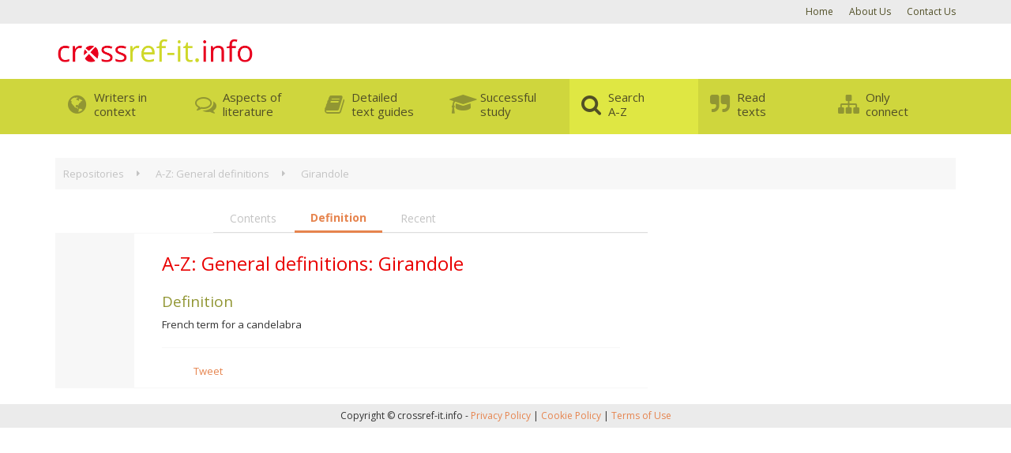

--- FILE ---
content_type: text/html;charset=UTF-8
request_url: https://crossref-it.info/repository/atoz/girandole
body_size: 6172
content:
<!DOCTYPE html><html class="no-js" lang="en" slick-uniqueid="3"><head>
	<meta http-equiv="Content-Type" content="text/html; charset=UTF-8">
        <meta http-equiv="X-UA-Compatible" content="IE=edge">
        <title>Girandole » A-Z: General definitions from Crossref-it.info</title>
	<link rel="canonical" href="https://crossref-it.info/repository/atoz/girandole">
        <meta name="description" content="">
        <meta name="viewport" content="width=device-width, initial-scale=1, user-scalable=no">
		<link href="../../bootstrap/3.2.0/css/bootstrap.min.css" rel="stylesheet">
		<link href="../../font-awesome/4.1.0/css/font-awesome.min.css" rel="stylesheet">
		<link href="//fonts.googleapis.com/css?family=Open+Sans:400italic,700italic,400,700,600" rel="stylesheet" type="text/css">
		<link href="../../assets/css/style.css" rel="stylesheet" type="text/css">
		<link href="../../assets/css/simplemodal.css" rel="stylesheet" type="text/css">
    <meta name="robots" content="index, follow"><!-- Google tag (gtag.js) --></head>
    <body>
        <!--[if lt IE 8]>
            <p class="browsehappy">You are using an <strong>outdated</strong> browser. Please <a href="http://browsehappy.com/">upgrade your browser</a> to improve your experience.</p>
        <![endif]-->
		<header id="header">
			<nav id="nav_toplinks">
				<div class="container">
					<ul><li class="active"><a href="/" title="Home">Home</a></li><li><a href="../../about-us" title="About Us">About Us</a></li><li><a href="/contact-us" title="Contact Us">Contact Us</a></li></ul>				</div>
			</nav>
			<div class="container">
				<div class="row">
					<div class="col-xs-12 col-md-8">
						<a href="/"><img alt="crossref-it.info" class="no-alt" height="40" id="logo" src="../../images/logo.png"></a>
					</div>
					
				</div>
			</div>
			<nav id="nav_main">
				<div class="container">
					<ul>
						<li>
							<a href="../../writers-in-context">
								<i class="fa fa-fw fa-globe"></i>
								<span class="nav-label hidden-xs">Writers in<br>context</span>
							</a>
							<div>
								<span class="nav-label visible-xs">Writers in context</span>
								<ul>
																		<li>
										<a href="../../articles/category/81/the-world-of-chaucer-1330-1400">The world of Chaucer 1330-1400</a>
									</li>
																		<li>
										<a href="../../articles/category/5/the-world-of-shakespeare-and-the-metaphysical-poets-1540-1660">The world of Shakespeare and the Metaphysical poets 1540-1660</a>
									</li>
																		<li>
										<a href="../../articles/category/10/the-world-of-the-romantics-1770-1837">The world of the Romantics 1770 - 1837</a>
									</li>
																		<li>
										<a href="../../articles/category/6/the-world-of-victorian-writers-1837-1901">The world of Victorian writers 1837 - 1901</a>
									</li>
																		<li>
										<a href="../../articles/category/94/the-20th-century">The 20th century</a>
									</li>
																		<li>
										<a href="../../timeline/1330">Explore the timeline</a>
									</li>
								</ul>
							</div>
						</li>
						<li>
							<a href="../../aspects-of-literature">
								<i class="fa fa-fw fa-comments-o"></i>
								<span class="nav-label hidden-xs">Aspects of<br>literature</span>
							</a>
							<div>
								<span class="nav-label visible-xs">Aspects of literature</span>
								<ul>
																		<li>
										<a href="../../articles/category/86/augustan-literature-an-introduction">Augustan literature, an introduction</a>
									</li>
																		<li>
										<a href="../../articles/category/15/critical-approaches-to-literature">Critical approaches to literature</a>
									</li>
																		<li>
										<a href="../../articles/category/12/drama-developments">Drama developments</a>
									</li>
																		<li>
										<a href="../../articles/category/8/gothic-aspects-of">Gothic, aspects of</a>
									</li>
																		<li>
										<a href="../../articles/category/14/language-developments">Language developments</a>
									</li>
																		<li>
										<a href="../../articles/category/3/impact-of-the-bible">Impact of the Bible</a>
									</li>
																		<li>
										<a href="../../articles/category/16/impact-of-classical-literature">Impact of classical literature</a>
									</li>
																		<li>
										<a href="../../articles/category/92/narrative-aspects-of">Narrative, aspects of</a>
									</li>
																		<li>
										<a href="../../articles/category/18/poetry-how-poetry-works">Poetry: How poetry works</a>
									</li>
																		<li>
										<a href="../../articles/category/17/poetry-recognising-poetic-form">Poetry: Recognising poetic form</a>
									</li>
																		<li>
										<a href="../../articles/category/4/romanticism">Romanticism</a>
									</li>
																		<li>
										<a href="../../articles/category/11/victorian-literature-features">Victorian literature, features</a>
									</li>
																		<li>
										<a href="../../articles/category/7/women-and-literature">Women and literature</a>
									</li>
																		<li>
										<a href="../../timeline/1330">Explore the timeline</a>
									</li>
								</ul>
							</div>
						</li>
						<li>
							<a href="../../textguides">
								<i class="fa fa-fw fa-book"></i>
								<span class="nav-label hidden-xs">Detailed <br>text guides</span>
							</a>
							<div>
								<span class="nav-label visible-xs">Detailed text guides</span>
								<input class="nav-filter" placeholder="Filter text guides..." type="search">
								<ul>
																		<li>
										<a href="../../textguide/bronts-selected-poems-context-links/25/0">Brontës, selected poems: context links</a>
									</li>
																		<li>
										<a href="../../textguide/christina-rossetti-selected-poems/28/0">Christina Rossetti, selected poems</a>
									</li>
																		<li>
										<a href="../../textguide/the-color-purple/42/0">The Color Purple</a>
									</li>
																		<li>
										<a href="../../textguide/doctor-faustus/14/0">Doctor Faustus</a>
									</li>
																		<li>
										<a href="../../textguide/dubliners/38/0">Dubliners</a>
									</li>
																		<li>
										<a href="../../textguide/equus/37/0">Equus</a>
									</li>
																		<li>
										<a href="../../textguide/frankenstein/7/0">Frankenstein</a>
									</li>
																		<li>
										<a href="../../textguide/the-general-prologue-context-links/23/0">The General Prologue: context links</a>
									</li>
																		<li>
										<a href="../../textguide/gerard-manley-hopkins-selected-poems/6/0">Gerard Manley Hopkins, selected poems</a>
									</li>
																		<li>
										<a href="../../textguide/great-expectations/5/0">Great Expectations</a>
									</li>
																		<li>
										<a href="../../textguide/the-great-gatsby/34/0">The Great Gatsby</a>
									</li>
																		<li>
										<a href="../../textguide/hamlet/1/0">Hamlet</a>
									</li>
																		<li>
										<a href="../../textguide/the-handmaids-tale/31/0">The Handmaid's Tale</a>
									</li>
																		<li>
										<a href="../../textguide/hard-times-context-links/17/0">Hard Times: context links</a>
									</li>
																		<li>
										<a href="../../textguide/jane-eyre/9/0">Jane Eyre</a>
									</li>
																		<li>
										<a href="../../textguide/john-keats-selected-poems/40/0">John Keats, selected poems</a>
									</li>
																		<li>
										<a href="../../textguide/king-lear/39/0">King Lear</a>
									</li>
																		<li>
										<a href="../../textguide/macbeth-context-links/15/0">Macbeth: context links</a>
									</li>
																		<li>
										<a href="../../textguide/the-mayor-of-casterbridge-context-links/18/0">The Mayor of Casterbridge: context links</a>
									</li>
																		<li>
										<a href="../../textguide/measure-for-measure/3/0">Measure for Measure</a>
									</li>
																		<li>
										<a href="../../textguide/metaphysical-poets-selected-poems/4/0">Metaphysical poets, selected poems</a>
									</li>
																		<li>
										<a href="../../textguide/the-nuns-priests-tale-context-links/26/0">The Nun's Priest's Tale: context links</a>
									</li>
																		<li>
										<a href="../../textguide/othello/41/0">Othello</a>
									</li>
																		<li>
										<a href="../../textguide/the-pardoners-prologue-and-tale/12/0">The Pardoner's Prologue and Tale</a>
									</li>
																		<li>
										<a href="../../textguide/persuasion/33/0">Persuasion</a>
									</li>
																		<li>
										<a href="../../textguide/the-return-of-the-native-context-links/19/0">The Return of the Native: context links</a>
									</li>
																		<li>
										<a href="../../textguide/romantic-poets-selected-poems-context-links/27/0">Romantic poets, selected poems: context links</a>
									</li>
																		<li>
										<a href="../../textguide/songs-of-innocence-and-experience/13/0">Songs of Innocence and Experience</a>
									</li>
																		<li>
										<a href="../../textguide/the-taming-of-the-shrew/43/0">The Taming of the Shrew</a>
									</li>
																		<li>
										<a href="../../textguide/the-tempest-context-links/20/0">The Tempest: context links</a>
									</li>
																		<li>
										<a href="../../textguide/tess-of-the-durbervilles/11/0">Tess of the d'Urbervilles</a>
									</li>
																		<li>
										<a href="../../textguide/thomas-hardy-selected-poems-context-links/21/0">Thomas Hardy, selected poems: context links</a>
									</li>
																		<li>
										<a href="../../textguide/twelfth-night-context-links/22/0">Twelfth Night: context links</a>
									</li>
																		<li>
										<a href="../../textguide/the-white-devil/32/0">The White Devil</a>
									</li>
																		<li>
										<a href="../../textguide/wide-sargasso-sea/29/0">Wide Sargasso Sea</a>
									</li>
																		<li>
										<a href="../../textguide/the-wife-of-baths-prologue-and-tale/30/0">The Wife of Bath's Prologue and Tale</a>
									</li>
																		<li>
										<a href="../../textguide/wilfred-owen-selected-poems/36/0">Wilfred Owen, selected poems</a>
									</li>
																		<li>
										<a href="../../textguide/the-winters-tale/10/0">The Winter's Tale</a>
									</li>
																		<li>
										<a href="../../textguide/wuthering-heights/35/0">Wuthering Heights</a>
									</li>
																	</ul>
							</div>
						</li>
						<li>
							<a href="../../successful-study">
								<i class="fa fa-fw fa-mortar-board"></i>
								<span class="nav-label hidden-xs">Successful<br>study</span>
							</a>
							<div>
								<span class="nav-label visible-xs">Successful study</span>
								<ul>
																		<li>
										<a href="../../articles/category/90/av-resources">AV resources</a>
									</li>
																		<li>
										<a href="../../articles/category/88/english-language-resources">English Language resources</a>
									</li>
																		<li>
										<a href="../../articles/category/80/text-specific-downloadable-worksheets">Text specific downloadable worksheets</a>
									</li>
																		<li>
										<a href="../../articles/category/26/text-specific-further-reading-and-resources">Text specific further reading and resources</a>
									</li>
																		<li>
										<a href="../../articles/category/13/tips-for-successful-study">Tips for successful study</a>
									</li>
																	</ul>
							</div>
						</li>
						<li>
							<a class="active" href="../../repository">
								<i class="fa fa-fw fa-search"></i>
								<span class="nav-label hidden-xs">Search<br>A-Z</span>
							</a>
							<div>
								<span class="nav-label visible-xs">Search A-Z</span>
								<ul>
																		<li>
										<a href="../../repository/atoz">A-Z: General definitions</a>
									</li>
																		<li>
										<a href="../../repository/big-ideas-classics">Big ideas from the Classics</a>
									</li>
																		<li>
										<a href="../../repository/big-ideas-bible">Big ideas from the Bible</a>
									</li>
																		<li>
										<a href="../../repository/bible-books">A-Z: Books of the Bible</a>
									</li>
																		<li>
										<a href="../../repository/sayings">A-Z: Common sayings from the Bible</a>
									</li>
																		<li>
										<a href="../../repository/bible-stories">A-Z: Famous stories from the Bible</a>
									</li>
																		<li>
										<a href="../../repository/literary">A-Z: Literary titles from the Bible</a>
									</li>
																		<li>
										<a href="../../timeline/1330">Explore the timeline</a>
									</li>
								</ul>
							</div>
						</li>
						<li>
							<a href="../../texts">
								<i class="fa fa-fw fa-quote-right"></i>
								<span class="nav-label hidden-xs">Read<br>texts</span>
							</a>
							<div class="align-right">
								<span class="nav-label visible-xs">Read texts</span>
								<input class="nav-filter" placeholder="Filter texts..." type="search">
								<ul>
									<li>
										<a href="../../bible">The Bible</a>
									</li>
																		<li>
										<a href="../../text/john-keats-selected-poems">John Keats, selected poems</a>
									</li>
																		<li>
										<a href="../../text/the-poetry-of-christina-rossetti">Christina Rossetti, selected poems</a>
									</li>
																		<li>
										<a href="../../text/doctor-faustus">Doctor Faustus</a>
									</li>
																		<li>
										<a href="../../text/the-dubliners">Dubliners</a>
									</li>
																		<li>
										<a href="../../text/frankenstein">Frankenstein</a>
									</li>
																		<li>
										<a href="/">Gerard Manley Hopkins, selected poems</a>
									</li>
																		<li>
										<a href="../../text/great-expectations">Great Expectations</a>
									</li>
																		<li>
										<a href="../../text/the-great-gatsby">The Great Gatsby</a>
									</li>
																		<li>
										<a href="../../text/hamlet">Hamlet</a>
									</li>
																		<li>
										<a href="/">Jane Eyre</a>
									</li>
																		<li>
										<a href="../../text/king-lear">King Lear</a>
									</li>
																		<li>
										<a href="../../text/measure-for-measure">Measure for Measure</a>
									</li>
																		<li>
										<a href="../../text/metaphysical-poetry">Metaphysical poets, selected poems</a>
									</li>
																		<li>
										<a href="../../text/othello">Othello</a>
									</li>
																		<li>
										<a href="../../text/the-pardoners-prologue-and-tale">The Pardoner's Prologue and Tale</a>
									</li>
																		<li>
										<a href="../../text/persuasion">Persuasion</a>
									</li>
																		<li>
										<a href="../../text/songs-of-innocence-and-experience">Songs of Innocence and Experience</a>
									</li>
																		<li>
										<a href="../../text/the-taming-of-the-shrew">The Taming of the Shrew</a>
									</li>
																		<li>
										<a href="../../text/tess-of-the-durbervilles">Tess of the d'Urbervilles</a>
									</li>
																		<li>
										<a href="../../text/the-white-devil">The White Devil</a>
									</li>
																		<li>
										<a href="../../text/the-wife-of-baths-prologue-and-tale">The Wife of Bath's Prologue and Tale</a>
									</li>
																		<li>
										<a href="../../text/wilfred-owen-selected-poems">Wilfred Owen, selected poems</a>
									</li>
																		<li>
										<a href="../../text/the-winters-tale">The Winter's Tale</a>
									</li>
																		<li>
										<a href="../../text/wuthering-heights">Wuthering Heights</a>
									</li>
																	</ul>
							</div>
						</li>
						<li>
							<a href="../../connect-sub/index" target="connect">
								<i class="fa fa-fw fa-sitemap"></i>
								<span class="nav-label hidden-xs">Only<br>connect</span>
							</a>
							<div class="align-right">
								<span class="nav-label visible-xs">Only connect</span>
								<ul>
																		<li>
										<a href="../../connect-sub/attitudes-to-death" target="connect">Attitudes to Death</a>
									</li>
																		<li>
										<a href="../../connect-sub/impact-of-location" target="connect">Impact of location</a>
									</li>
																		<li>
										<a href="../../connect-sub/love-lust-and-marriage" target="connect">Love, lust and marriage</a>
									</li>
																		<li>
										<a href="../../connect-sub/parents-and-children" target="connect">Parents and children</a>
									</li>
																		<li>
										<a href="../../connect-sub/villainy-and-vengeance" target="connect">Villainy &amp; Vengeance</a>
									</li>
																		<li>
										<a href="../../connect-sub/women-finding-a-voice" target="connect">Women finding a voice</a>
									</li>
																	</ul>
							</div>
						</li>
					</ul>
				</div>
			</nav>
		</header>
		<article class="container">
			<div class="row">
	<div class="col-xs-12">
		<div class="breadcrumbs">
	<ul>
				<li>
						<a href="../../repository">Repositories</a>
					</li>
				<li>
						<a href="../../repository/atoz">A-Z: General definitions</a>
					</li>
				<li>
						<a href="../../repository/atoz/Girandole">Girandole</a>
					</li>
			</ul>
</div>	</div>
</div>
<div class="row">
	<div class="col-xs-12 col-md-8">
		<ul class="nav nav-tabs" id="article_body_tabs" role="tablist">
			<li>
				<a href="#contents">Contents</a>
			</li>
						<li class="active">
				<a href="#definition">Definition</a>
			</li>
						<li>
				<a href="#recent">Recent</a>
			</li>
		</ul>
		<div id="article_body">
			<div class="hidden" id="tab_contents">
				<h2>A-Z: General definitions</h2>
<div class="col-md-6 col-md-offset-6 repository-search">
	<form action="../../repository/atoz" method="get">		<input type="text" name="q_repository" id="q_repository" value="" placeholder="Search A-Z: General definitions..." size="30"><input class="button" type="submit" name="submit_btn" value="Search">	</form>
</div>
<div class="col-xs-12">
	<p>Jump to:
		<a href="../../repository/atoz_q_repository-letter_A">A</a>
		<a href="../../repository/atoz_q_repository-letter_B">B</a>
		<a href="../../repository/atoz_q_repository-letter_C">C</a>
		<a href="../../repository/atoz_q_repository-letter_D">D</a>
		<a href="../../repository/atoz_q_repository-letter_E">E</a>
		<a href="../../repository/atoz_q_repository-letter_F">F</a>
		<a href="../../repository/atoz_q_repository-letter_G">G</a>
		<a href="../../repository/atoz_q_repository-letter_H">H</a>
		<a href="../../repository/atoz_q_repository-letter_I">I</a>
		<a href="../../repository/atoz_q_repository-letter_J">J</a>
		<a href="../../repository/atoz_q_repository-letter_K">K</a>
		<a href="../../repository/atoz_q_repository-letter_L">L</a>
		<a href="../../repository/atoz_q_repository-letter_M">M</a>
		<a href="../../repository/atoz_q_repository-letter_N">N</a>
		<a href="../../repository/atoz_q_repository-letter_O">O</a>
		<a href="../../repository/atoz_q_repository-letter_P">P</a>
		<a href="../../repository/atoz_q_repository-letter_Q">Q</a>
		<a href="../../repository/atoz_q_repository-letter_R">R</a>
		<a href="../../repository/atoz_q_repository-letter_S">S</a>
		<a href="../../repository/atoz_q_repository-letter_T">T</a>
		<a href="../../repository/atoz_q_repository-letter_U">U</a>
		<a href="../../repository/atoz_q_repository-letter_V">V</a>
		<a href="../../repository/atoz_q_repository-letter_W">W</a>
		<a href="../../repository/atoz_q_repository-letter_XYZ">XYZ</a>
		</p>
</div>
<ul class="two-columns">
		<li>
		<a href="../../repository/atoz/39-Articles_p-1-q_repository">39 Articles</a>
	</li>
		<li>
		<a href="../../repository/atoz/a-Calvary_p-1-q_repository">a Calvary</a>
	</li>
		<li>
		<a href="../../repository/atoz/Aaron_p-1-q_repository">Aaron</a>
	</li>
		<li>
		<a href="../../repository/atoz/Aaron-s-Rod_p-1-q_repository">Aaron's Rod</a>
	</li>
		<li>
		<a href="../../repository/atoz/Abaddon_p-1-q_repository">Abaddon</a>
	</li>
		<li>
		<a href="../../repository/atoz/Abbess_p-1-q_repository">Abbess</a>
	</li>
		<li>
		<a href="../../repository/atoz/Abbey_p-1-q_repository">Abbey</a>
	</li>
		<li>
		<a href="../../repository/atoz/Abbot_p-1-q_repository">Abbot</a>
	</li>
		<li>
		<a href="../../repository/atoz/Abdication_p-1-q_repository">Abdication</a>
	</li>
		<li>
		<a href="../../repository/atoz/Abel_p-1-q_repository">Abel</a>
	</li>
		<li>
		<a href="../../repository/atoz/Abolition_p-1-q_repository">Abolition</a>
	</li>
		<li>
		<a href="../../repository/atoz/Abolitionism_p-1-q_repository">Abolitionism</a>
	</li>
		<li>
		<a href="../../repository/atoz/Abolitionist_p-1-q_repository">Abolitionist</a>
	</li>
		<li>
		<a href="../../repository/atoz/Abomination-of-desolation_p-1-q_repository">Abomination of desolation</a>
	</li>
		<li>
		<a href="../../repository/atoz/Abraham_p-1-q_repository">Abraham</a>
	</li>
		<li>
		<a href="../../repository/atoz/Abraham-Lincoln_p-1-q_repository">Abraham Lincoln</a>
	</li>
		<li>
		<a href="../../repository/atoz/Absalom_p-1-q_repository">Absalom</a>
	</li>
		<li>
		<a href="../../repository/atoz/Absolution_p-1-q_repository">Absolution</a>
	</li>
		<li>
		<a href="../../repository/atoz/Absolve_p-1-q_repository">Absolve</a>
	</li>
		<li>
		<a href="../../repository/atoz/Abstinence_p-1-q_repository">Abstinence</a>
	</li>
		<li>
		<a href="../../repository/atoz/Abstruse_p-1-q_repository">Abstruse</a>
	</li>
		<li>
		<a href="../../repository/atoz/Absurdist_p-1-q_repository">Absurdist</a>
	</li>
		<li>
		<a href="../../repository/atoz/Abyss_p-1-q_repository">Abyss</a>
	</li>
		<li>
		<a href="../../repository/atoz/Academy_p-1-q_repository">Academy</a>
	</li>
		<li>
		<a href="../../repository/atoz/Accent_p-1-q_repository">Accent</a>
	</li>
		<li>
		<a href="../../repository/atoz/Achan_p-1-q_repository">Achan</a>
	</li>
		<li>
		<a href="../../repository/atoz/Acheron_p-1-q_repository">Acheron</a>
	</li>
		<li>
		<a href="../../repository/atoz/Achilles_p-1-q_repository">Achilles</a>
	</li>
		<li>
		<a href="../../repository/atoz/Acolyte_p-1-q_repository">Acolyte</a>
	</li>
		<li>
		<a href="../../repository/atoz/Acoustic_p-1-q_repository">Acoustic</a>
	</li>
		<li>
		<a href="../../repository/atoz/Acoustics_p-1-q_repository">Acoustics</a>
	</li>
		<li>
		<a href="../../repository/atoz/Act_p-1-q_repository">Act</a>
	</li>
		<li>
		<a href="../../repository/atoz/Act-of-Union_p-1-q_repository">Act of Union</a>
	</li>
		<li>
		<a href="../../repository/atoz/Actaeon_p-1-q_repository">Actaeon</a>
	</li>
		<li>
		<a href="../../repository/atoz/Active-Life_p-1-q_repository">Active Life</a>
	</li>
		<li>
		<a href="../../repository/atoz/Active-verb_p-1-q_repository">Active verb</a>
	</li>
		<li>
		<a href="../../repository/atoz/Active-Voice_p-1-q_repository">Active Voice</a>
	</li>
		<li>
		<a href="../../repository/atoz/Acts_p-1-q_repository">Acts</a>
	</li>
		<li>
		<a href="../../repository/atoz/Adam_p-1-q_repository">Adam</a>
	</li>
		<li>
		<a href="../../repository/atoz/Adjective_p-1-q_repository">Adjective</a>
	</li>
		<li>
		<a href="../../repository/atoz/Adjectives---comparatives-and-superlatives_p-1-q_repository">Adjectives - comparatives and superlatives</a>
	</li>
		<li>
		<a href="../../repository/atoz/Adjectives---predicative-position_p-1-q_repository">Adjectives - predicative position</a>
	</li>
		<li>
		<a href="../../repository/atoz/Adolf-Hitler_p-1-q_repository">Adolf Hitler</a>
	</li>
		<li>
		<a href="../../repository/atoz/Adonian_p-1-q_repository">Adonian</a>
	</li>
		<li>
		<a href="../../repository/atoz/Adonis_p-1-q_repository">Adonis</a>
	</li>
		<li>
		<a href="../../repository/atoz/Adultery_p-1-q_repository">Adultery</a>
	</li>
		<li>
		<a href="../../repository/atoz/Advent_p-1-q_repository">Advent</a>
	</li>
		<li>
		<a href="../../repository/atoz/Adverb_p-1-q_repository">Adverb</a>
	</li>
		<li>
		<a href="../../repository/atoz/Adverbs---temporal-adverbs_p-1-q_repository">Adverbs - temporal adverbs</a>
	</li>
		<li>
		<a href="../../repository/atoz/Aegeus_p-1-q_repository">Aegeus</a>
	</li>
	</ul>
<p class="pages">Page: <b>1</b> <a href="../../repository/atoz_q_repository--p-2" class="page_no">2</a> <a href="../../repository/atoz_q_repository--p-3" class="page_no">3</a> <a href="../../repository/atoz_q_repository--p-4" class="page_no">4</a> <a href="../../repository/atoz_q_repository--p-5" class="page_no">5</a>  ... <a href="../../repository/atoz_q_repository--p-35" class="page_no">35</a> <a href="../../repository/atoz_q_repository--p-36" class="page_no">36</a> <a href="../../repository/atoz_q_repository--p-37" class="page_no">37</a> <a href="../../repository/atoz_q_repository--p-38" class="page_no">38</a> <a href="../../repository/atoz_q_repository--p-39" class="page_no">39</a>  ... <a href="../../repository/atoz_q_repository--p-70" class="page_no">70</a> <a href="../../repository/atoz_q_repository--p-71" class="page_no">71</a> <a href="../../repository/atoz_q_repository--p-72" class="page_no">72</a> <a href="../../repository/atoz_q_repository--p-73" class="page_no">73</a> <a href="../../repository/atoz_q_repository--p-74" class="page_no">74</a> <a href="../../repository/atoz_q_repository--p-2" class="page_no">Next »</a></p>
			</div>
			<div id="tab_definition">
				<h1>A-Z: General definitions: Girandole</h1>
<h2>Definition</h2>
<p>French term for a candelabra</p>				
		<ul class="social-links">
			<li>
				<div class="fb-like" data-layout="button_count" data-action="like" data-show-faces="false" data-share="false"></div>
			</li>
			<li>
				<a href="https://twitter.com/share" class="twitter-share-button" data-via="twitterapi" data-lang="en">Tweet</a>
			</li>
			<li>
				<div id="___plusone_0" style="position: absolute; width: 450px; left: -10000px;"><iframe ng-non-bindable="" frameborder="0" hspace="0" marginheight="0" marginwidth="0" scrolling="no" style="position:absolute;top:-10000px;width:450px;margin:0px;border-style:none" tabindex="0" vspace="0" width="100%" id="I0_1769016026392" name="I0_1769016026392" src="https://apis.google.com/u/0/se/0/_/+1/fastbutton?usegapi=1&amp;size=medium&amp;origin=https%3A%2F%2Fcrossref-it.info&amp;url=https%3A%2F%2Fcrossref-it.info%2Frepository%2Fatoz%2Fgirandole&amp;gsrc=3p&amp;ic=1&amp;jsh=m%3B%2F_%2Fscs%2Fabc-static%2F_%2Fjs%2Fk%3Dgapi.lb.en.2kN9-TZiXrM.O%2Fd%3D1%2Frs%3DAHpOoo_B4hu0FeWRuWHfxnZ3V0WubwN7Qw%2Fm%3D__features__#_methods=onPlusOne%2C_ready%2C_close%2C_open%2C_resizeMe%2C_renderstart%2Concircled%2Cdrefresh%2Cerefresh%2Conload&amp;id=I0_1769016026392&amp;_gfid=I0_1769016026392&amp;parent=https%3A%2F%2Fcrossref-it.info&amp;pfname=&amp;rpctoken=32838084" data-gapiattached="true"></iframe></div><div class="g-plusone" data-size="medium" data-gapiscan="true" data-onload="true" data-gapistub="true"></div>
			</li>
		</ul>
					</div>
			<div class="hidden" id="tab_recent">
				<h2>Recently Viewed</h2>
<ul>
		<li>
		<a href="../../repository/atoz/Girandole">A-Z: General definitions » Girandole</a><br>
		<em class="muted">now</em>
	</li>
	</ul>
			</div>
		</div>
	</div>
	<div class="col-xs-12 col-md-4" style="top:0; position:sticky;">
		<div class="hook hook-green" style="display:none;">
	<span>Scan and go</span>
	<div id="qrcode"><img height="90" src="../../images/iphone.jpg" width="42"> <p>Scan on your mobile for direct link.</p></div></div><!-- first ad start --><div style="padding:20px;"><ins class="adsbygoogle" style="display:block" data-ad-client="ca-pub-3641321257399644" data-ad-slot="1555329633" data-ad-format="auto" data-full-width-responsive="true"></ins></div><!-- first ad end --><!-- second ad start --><div><ins class="adsbygoogle" style="display:block" data-ad-client="ca-pub-3641321257399644" data-ad-slot="5739476407" data-ad-format="auto" data-full-width-responsive="true"></ins></div><!-- second ad end -->	</div>
</div>
		</article>
		<footer>
			<p>Copyright © crossref-it.info - 
<a href="https://crossref-it.info/privacy-policy" target="_blank">Privacy Policy</a>  |  <a href="https://crossref-it.info/cookie-policy" target="_blank">Cookie Policy</a>  |  <a href="https://crossref-it.info/terms-of-use" target="_blank">Terms of Use</a></p>
		</footer>
		
		
		
		
		
		
		
		
		<div id="fb-root"></div>
		
		
    <iframe height="1" width="1" style="position: absolute; top: 0px; left: 0px; border: none; visibility: hidden;"></iframe>

<iframe name="oauth2relay496840568" id="oauth2relay496840568" src="https://accounts.google.com/o/oauth2/postmessageRelay?parent=https%3A%2F%2Fcrossref-it.info&amp;jsh=m%3B%2F_%2Fscs%2Fabc-static%2F_%2Fjs%2Fk%3Dgapi.lb.en.2kN9-TZiXrM.O%2Fd%3D1%2Frs%3DAHpOoo_B4hu0FeWRuWHfxnZ3V0WubwN7Qw%2Fm%3D__features__#rpctoken=501387921&amp;forcesecure=1" tabindex="-1" aria-hidden="true" style="width: 1px; height: 1px; position: absolute; top: -100px;"></iframe><script defer src="https://static.cloudflareinsights.com/beacon.min.js/vcd15cbe7772f49c399c6a5babf22c1241717689176015" integrity="sha512-ZpsOmlRQV6y907TI0dKBHq9Md29nnaEIPlkf84rnaERnq6zvWvPUqr2ft8M1aS28oN72PdrCzSjY4U6VaAw1EQ==" data-cf-beacon='{"version":"2024.11.0","token":"10a1e03f4750407dbda1cb2fc2578a10","r":1,"server_timing":{"name":{"cfCacheStatus":true,"cfEdge":true,"cfExtPri":true,"cfL4":true,"cfOrigin":true,"cfSpeedBrain":true},"location_startswith":null}}' crossorigin="anonymous"></script>
<script>(function(){function c(){var b=a.contentDocument||a.contentWindow.document;if(b){var d=b.createElement('script');d.innerHTML="window.__CF$cv$params={r:'9c190ef60acb48fc',t:'MTc2OTAyMjA2OA=='};var a=document.createElement('script');a.src='/cdn-cgi/challenge-platform/scripts/jsd/main.js';document.getElementsByTagName('head')[0].appendChild(a);";b.getElementsByTagName('head')[0].appendChild(d)}}if(document.body){var a=document.createElement('iframe');a.height=1;a.width=1;a.style.position='absolute';a.style.top=0;a.style.left=0;a.style.border='none';a.style.visibility='hidden';document.body.appendChild(a);if('loading'!==document.readyState)c();else if(window.addEventListener)document.addEventListener('DOMContentLoaded',c);else{var e=document.onreadystatechange||function(){};document.onreadystatechange=function(b){e(b);'loading'!==document.readyState&&(document.onreadystatechange=e,c())}}}})();</script></body></html>

--- FILE ---
content_type: text/html; charset=utf-8
request_url: https://accounts.google.com/o/oauth2/postmessageRelay?parent=https%3A%2F%2Fcrossref-it.info&jsh=m%3B%2F_%2Fscs%2Fabc-static%2F_%2Fjs%2Fk%3Dgapi.lb.en.2kN9-TZiXrM.O%2Fd%3D1%2Frs%3DAHpOoo_B4hu0FeWRuWHfxnZ3V0WubwN7Qw%2Fm%3D__features__
body_size: 162
content:
<!DOCTYPE html><html><head><title></title><meta http-equiv="content-type" content="text/html; charset=utf-8"><meta http-equiv="X-UA-Compatible" content="IE=edge"><meta name="viewport" content="width=device-width, initial-scale=1, minimum-scale=1, maximum-scale=1, user-scalable=0"><script src='https://ssl.gstatic.com/accounts/o/2580342461-postmessagerelay.js' nonce="3xGl3kzez24KE1k3JBBC8g"></script></head><body><script type="text/javascript" src="https://apis.google.com/js/rpc:shindig_random.js?onload=init" nonce="3xGl3kzez24KE1k3JBBC8g"></script></body></html>

--- FILE ---
content_type: text/css; charset=UTF-8
request_url: https://crossref-it.info/assets/css/simplemodal.css
body_size: 1000
content:
/*
* Mootools Simple Modal
* Version 1.0
* Copyright (c) 2011 Marco Dell'Anna - http://www.plasm.it
*
* Markup Modal
* <div class="simple-modal" id="simple-modal">
*   <div class="simple-modal-header">
*     <a class="close" href="#">×</a>
*     <h1>SimpleModal Title</h1>
*   </div>
*   <div class="simple-modal-body">
*     <div class="contents">
*       <p>
*         Lorem ipsum dolor sit amet, consectetur adipisicing elit, sed do eiusmod tempor incididunt ut labore et dolore magna aliqua. Ut enim ad minim veniam, quis nostrud exercitation ullamco laboris nisi ut aliquip ex ea commodo consequat. Duis aute irure dolor in reprehenderit in voluptate velit esse cillum dolore eu fugiat nulla pariatur. Excepteur sint occaecat cupidatat non proident, sunt in culpa qui officia deserunt mollit anim id est laborum.
*       </p>
*     </div>
*   </div>
*   <div class="simple-modal-footer">
*     <a class="btn primary" href="#">Primary</a>
*     <a class="btn secondary" href="#">Secondary</a>
*   </div>
* </div>
*/
/* Vars */
/* Overlay style */
#simple-modal-overlay {
	position: fixed ;
	display: block;
	z-index: 99998;
	top: 0;
	left: 0;
	width: 100%;
	height: 100%;
	background-color: #000000;
	background-position: center center;
	background-repeat: no-repeat;
	background: -webkit-gradient(radial, center center, 0, center center, 460, from(#ffffff), to(#757575));
	background: -webkit-radial-gradient(circle, #ffffff, #757575);
	background: -moz-radial-gradient(circle, #ffffff, #757575);
	background: -ms-radial-gradient(circle, #ffffff, #757575);

}
.simple-modal {
	width: 600px;
	left: 20px;
	top: 20px;
	
	position: absolute;
	position: fixed;
	margin: 0;
	color: #808080;
/* 	font-family: "Helvetica Neue", Helvetica, Arial, sans-serif; */
	font-size: 13px;
	font-weight: normal;
	line-height: 18px;
	background-color: #FFFFFF;
	border: 1px solid #EAEEFA;
	border: 1px solid rgba(234, 238, 250, 0.6);
	-webkit-box-shadow: 0 0 3px rgba(0, 0, 0, 0.6);
	-moz-box-shadow: 0 0 3px rgba(0, 0, 0, 0.6);
	box-shadow: 0 0 3px rgba(0, 0, 0, 0.6);
	z-index: 99999;
	border-radius: 6px;
	-webkit-border-radius: 6px;
	-moz-border-radius: 6px;
}
.simple-modal .simple-modal-header {
	padding: 5px 15px;
	margin: 0;
	border-bottom: 1px solid #EEEEEE;
}
.simple-modal .simple-modal-header h1 {
	margin: 0;
	color: #404040;
	font-size: 18px;
	font-weight: bold;
/* 	font-family: "Helvetica Neue", Helvetica, Arial, sans-serif; */
	line-height: 36px;
}
.simple-modal a.close {
	position: absolute;
	right: 15px;
	top: 15px;
	color: #999;
/* 	font-family: "Helvetica Neue", Helvetica, Arial, sans-serif; */
	font-size: 17px;
	font-weight: normal;
	line-height: 10px;
	text-decoration: none;
}
.simple-modal a.close:hover {
	color: #444;
}
.simple-modal .simple-modal-body {
	padding: 15px;
	max-height: 400px;
	overflow: scroll;
}
.simple-modal .simple-modal-body dl {
	margin: 0;
}
.simple-modal .simple-modal-body dl dt {
	color: #333333;
	font-weight: bold;
	margin: 10px 0;
}
.simple-modal .simple-modal-body dl dd {
	margin-left: 10px;
}
.simple-modal .simple-modal-body div.contents {
	overflow: hidden;
}
.simple-modal .simple-modal-body p {
	font-size: 13px;
	font-weight: normal;
	color: #606060;
	line-height: 18px;
}
.simple-modal .simple-modal-body p img {
	display: block;
	margin: 0 auto 10px auto;
}
.simple-modal .simple-modal-footer {
	display: block;
	background-color: #F5F5F5;
	padding: 14px 15px 15px;
	border-top: 1px solid #EEEEEE;
	-webkit-border-radius: 0 0 6px 6px;
	-moz-border-radius: 0 0 6px 6px;
	border-radius: 0 0 6px 6px;
	-webkit-box-shadow: inset 0 1px 0 #FFF;
	-moz-box-shadow: inset 0 1px 0 #FFF;
	box-shadow: inset 0 1px 0 #FFF;
	zoom: 1;
	margin-bottom: 0;
	text-align: center;
}
.simple-modal .simple-modal-footer a.btn {
	text-decoration: none;
	cursor: pointer;
	display: inline-block;
	background-repeat: no-repeat;
	padding: 5px 14px 6px;
	color: #333;
	font-size: 13px;
	line-height: normal;
	border: 1px solid transparent;
	-webkit-transition: 0.2s linear all;
	-moz-transition: 0.2s linear all;
	transition: 0.2s linear all;
	border-radius: 5px;
	-webkit-border-radius: 5px;
	-moz-border-radius: 5px;
}
.simple-modal .simple-modal-footer a.btn.primary {
	color: #e6e6e6;
	text-shadow: 0 1px 0 rgba(0, 0, 0, 0.25);
	background-color: #5b5b5b;
	background-repeat: repeat-x;
	-webkit-box-shadow: inset 0 1px 5px rgba(0,0,0,0.4);
	box-shadow: inset 0 1px 5px rgba(0,0,0,0.4);
	margin-right: 15px;
}
.simple-modal .simple-modal-footer a.btn.primary:hover {
	border: 1px solid #444;
	background-color: #444;
	color: #e58435;
}
.simple-modal .simple-modal-footer a.btn.secondary {
	padding: 5px 2px 6px;
}
.simple-modal .simple-modal-footer a.btn.secondary:hover {
	color: #999;
}
/* Draggable style */
.simple-modal.draggable .simple-modal-header:hover {
	cursor: move;
	background-color: #f8f8f8;
	-webkit-border-top-left-radius: 6px;
	-webkit-border-top-right-radius: 6px;
	-moz-border-radius-topleft: 6px;
	-moz-border-radius-topright: 6px;
	border-top-left-radius: 6px;
	border-top-right-radius: 6px;
}
/* Loading style */
.simple-modal.loading .simple-modal-body {
	min-height: 60px;
	background: transparent url("https://crossref-it.info/assets/images/loader.gif") no-repeat center center;
}
.simple-modal.loading .simple-modal-body div.contents {
	display: none;
}
.simple-modal.loading .close, .simple-modal.loading .simple-modal-header, .simple-modal.loading .simple-modal-footer {
	display: none;
}
.simple-modal.hide-header .simple-modal-header {
	display: none;
}
.simple-modal.hide-footer .simple-modal-footer {
	display: none;
}